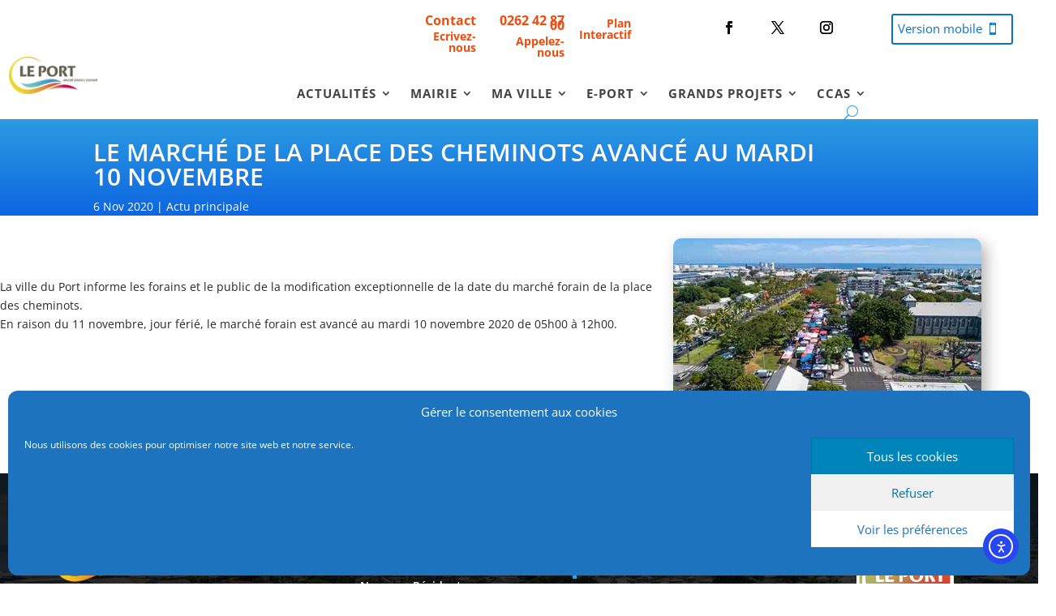

--- FILE ---
content_type: text/css
request_url: https://www.ville-port.re/wp-content/cache/wpo-minify/1764753871/assets/wpo-minify-header-_kadio_tool_style1671460216.min.css
body_size: 336
content:
/* info: https://www.ville-port.re/wp-content/plugins/kadio_tool_for_wordproof/assets/kadio_tool_style.css */
.kdc_active{background-color:rgb(235 40 40 / .753)}.kdc_orange{background-color:#ff7946}.kdc_content{padding-left:3%!important;padding-right:3%!important;display:block}.kdc_menu{min-height:30px;display:inline-flex;width:100%;text-align:center;justify-content:center;margin-bottom:5px}.kdc_menu:first-of-type,.margin_top{margin-top:150px!important}.kdc_menu .menu-item{padding:12px;height:100%}.spacing{margin-top:150px;padding-left:50px;padding-right:50px}.kdc_menu a{text-decoration:none;color:#fff}.kdc_menu a:hover{cursor:pointer;color:#dfbb1c!important}.fichier{font-weight:700}.fichier a{font-weight:400}.text-center{justify-content:center}.text-orange{color:#ff7946}.filecontainer{width:100%;margin-bottom:50px}.filerow{display:inline-flex;width:100%;border-bottom:1px solid #5a59590e;padding-top:10px}.filerow:hover{background-color:#5a59590e}

--- FILE ---
content_type: text/css
request_url: https://www.ville-port.re/wp-content/cache/wpo-minify/1764753871/assets/wpo-minify-header-divi-style1625482153.min.css
body_size: 9911
content:
/* info: https://www.ville-port.re/wp-content/themes/ville-port/style.css */
body.admin-bar.et_non_fixed_nav.et_transparent_nav.et_secondary_nav_enabled #main-header{top:62px}body.admin-bar.et_fixed_nav #top-header{z-index:999999}.et_header_style_left .logo_container{top:0}.head{position:fixed;text-align:right;color:#f75b22;top:10px;right:700px;z-index:9999999;font-size:18px;font-weight:bolder;padding:.5% 2%;border-right:2px solid}.headi{position:fixed;text-align:left;color:#f75b22;top:10px;right:820px;z-index:9999999;font-size:38px;padding:1% 2%}.head1{position:fixed;text-align:right;color:#f75b22;top:10px;right:500px;z-index:9999999;font-size:18px;font-weight:bolder;padding:.5% 1%;border-right:2px solid}.headi1{position:fixed;text-align:left;color:#f75b22;top:10px;right:630px;z-index:9999999;font-size:38px;padding:1%}.head2{position:fixed;text-align:right;color:#f75b22;top:10px;right:320px;z-index:9999999;font-size:18px;font-weight:bolder;padding:1.4% 0}.headi2{position:fixed;text-align:left;color:#f75b22;top:10px;right:430px;z-index:9999999;font-size:38px;padding:1% 2%}.head a{text-decoration:none;color:#f75b22}.heado{text-decoration:none;color:#f75b22;font-weight:lighter}.head1 a{text-decoration:none;color:#f75b22}.head2 a{text-decoration:none;color:#f75b22}@media (max-width:980px){.head{position:relative;text-align:center;color:#f75b22;top:0;right:0;z-index:9999999;font-size:15px;font-weight:bolder;width:40%;margin-left:auto;margin-right:auto;border:none;padding:0}.head1{position:relative;text-align:center;color:#f75b22;top:10px;right:0;z-index:9999999;font-size:15px;font-weight:bolder;width:40%;margin-left:auto;margin-right:auto;border:none;padding:0}.head2{position:relative;text-align:center;color:#f75b22;top:20px;right:0;z-index:9999999;font-size:15px;font-weight:bolder;width:40%;margin-left:auto;margin-right:auto}.head a{text-decoration:none;color:#f75b22}.head2 a{text-decoration:none;color:#f75b22}.headi{display:none}.headi1{display:none}.headi2{display:none}.heado{display:none}#top-header .et-social-icons{display:inline-block;float:right;z-index:10!important}header.header ul{padding:0 0 0 20px}.et_pb_widget{width:100%!important}}#et-navigation .mega-menu>ul>li>a:first-of-type{color:#f47a00}#et-navigation li a{padding:1px 0;text-transform:none;font-weight:500}#et-navigation .mega-menu>ul>li:last-child>a:first-of-type,#et-navigation li a{border-bottom:none}#top-menu li{vertical-align:middle}#top-menu li.mega-menu ul li{padding:0 15px!important}#top-menu li.mega-menu ul li .bold{font-weight:700}#top-menu li.mega-menu>ul>li>a:first-child{border-bottom:1px solid rgb(0 0 0 / .2);font-weight:700;font-size:.7em;color:#f75b22!important}#top-menu li li a{padding:3px 20px;font-weight:600;font-size:.7em}#top-menu li.mega-menu>ul>li{padding-bottom:20px!important}.nav li li{line-height:1.5em}#et-secondary-menu li>ul{background:#fff}.nav li ul{border:2px solid #f47a00;width:220px}.fullwidth-menu li{font-size:14px;padding-right:4%}.et_header_style_left #et-top-navigation nav>ul>li>a,.et_header_style_split #et-top-navigation nav>ul>li>a{padding-bottom:5px!important}.et_header_style_left #et-top-navigation{padding:55px 105px 0 0!important}.zoom{transition:all 0.9s}.zoom:hover{transform:scale(1.2)}.foot{font-size:18px!important;color:#fff;margin-top:15px}#footer .et_pb_widget li,#footer .et_pb_widget.woocommerce .product_list_widget li{border-bottom:1px solid rgb(255 255 255 / .1);padding:10px 0;color:wheat}.et_pb_post .entry-featured-image-url{overflow:hidden;max-height:200px}.zoom-image .et_pb_module{width:20%;float:left}{image-rendering:pixelated}.zoom-image img{transition:0.8s}.zoom-image img:hover{transform:scale(1.1)}.suis{font-weight:800;padding-top:20px;vertical-align:top}.suis a{font-size:16px!important;font-style:italic}.titre-event h3{font-size:.8em;padding-bottom:0}.even h4{font-size:.8em;padding-top:5%}.events-list{overflow:hidden}.events-list ul li>div{display:inline-block;width:49%;vertical-align:top;padding-left:1%}.events-list ul li h3{padding-bottom:0}.events-list ul{padding:0}.events-list ul li p{line-height:1.3em}.home .chpcs_title a,.events-list ul li h3 a{color:#F04C0B;font-family:'AvenirHeavy'}.events-list ul{padding-bottom:0}#mendo-happy-healthy-header h3{font-size:70px;color:#4bb3e6;font-family:'lulo_cleanone_bold';letter-spacing:-8px;line-height:100px}#mendo-happy-healthy-header{margin-top:-20px!important}.box{height:274px;position:relative;overflow:hidden;width:363px;margin-left:auto;margin-right:auto}.box img{position:absolute;left:0;-webkit-transition:all 300ms ease-out;-moz-transition:all 300ms ease-out;-o-transition:all 300ms ease-out;-ms-transition:all 300ms ease-out;transition:all 300ms ease-out}.box .overbox{background-color:rgb(244 122 0 / .9);position:absolute;top:0;left:0;color:#fff;z-index:100;-webkit-transition:all 300ms ease-out;-moz-transition:all 300ms ease-out;-o-transition:all 300ms ease-out;-ms-transition:all 300ms ease-out;transition:all 300ms ease-out;opacity:0;width:363px;height:274px;padding:130px 20px}.box:hover .overbox{opacity:1}.box .overtext{-webkit-transition:all 300ms ease-out;-moz-transition:all 300ms ease-out;-o-transition:all 300ms ease-out;-ms-transition:all 300ms ease-out;transition:all 300ms ease-out;transform:translateY(40px);-webkit-transform:translateY(40px)}.box .title{font-size:2.5em;text-transform:uppercase;opacity:0;transition-delay:0.1s;transition-duration:0.2s}.box:hover .title,.box:focus .title{opacity:1;transform:translateY(0);-webkit-transform:translateY(0)}.box .tagline{font-size:.8em;opacity:0;transition-delay:0.2s;transition-duration:0.2s;text-align:center}.box:hover .tagline,.box:focus .tagline{opacity:1;transform:translateX(0);-webkit-transform:translateX(0)}.mendo-links{text-transform:uppercase;font-size:25px!important;position:relative;color:#fff;text-shadow:1px 1px 2px rgb(0 0 0 / .5);text-align:center;vertical-align:middle;margin-top:31%}.mendo-links-purpose{font-size:40px;position:absolute;top:40%;left:21%;color:#fff;text-shadow:3px 0 29px rgb(0 0 0 / .28)}.mendo-links-passion{font-size:40px;position:absolute;top:40%;left:23%;color:#fff;text-shadow:3px 0 29px rgb(0 0 0 / .28)}.mendo-lines{position:absolute;width:37%;top:33%;left:32%!important}.box:hover h4{display:none;-webkit-transition:all 400ms ease-out;-moz-transition:all 400ms ease-out;-o-transition:all 400ms ease-out;-ms-transition:all 400ms ease-out;transition:all 400ms ease-out;transform:translateY(40px);-webkit-transform:translateY(40px)}.box:hover .mendo-lines{display:none;-webkit-transition:all 400ms ease-out;-moz-transition:all 400ms ease-out;-o-transition:all 400ms ease-out;-ms-transition:all 400ms ease-out;transition:all 400ms ease-out;transform:translateY(40px);-webkit-transform:translateY(40px)}.mendo-links-outline{position:absolute;width:91%;top:5%;left:4.5%!important}.mendo-links-title{text-transform:uppercase;font-size:28px;text-align:center;margin-top:-60px!important}.mendo-links-description{text-align:center;margin-left:40px;margin-right:40px;margin-top:22px;line-height:18px;margin-bottom:10px}.mendo-links-read-more{color:#fff;font-size:13px;font-weight:700}@media (max-width:1285px){.box{height:274px;position:relative;overflow:hidden;width:265px}.mendo-links-purpose{text-transform:lowercase;font-size:30px;position:absolute;top:30%;left:20%;color:#fff;text-shadow:3px 0 29px rgb(0 0 0 / .28)}.mendo-lines{position:absolute;width:37%;top:26%;left:32%!important}.box .overbox{background-color:rgb(244 122 0 / .9);position:absolute;top:0;left:0;color:#fff;z-index:100;-webkit-transition:all 300ms ease-out;-moz-transition:all 300ms ease-out;-o-transition:all 300ms ease-out;-ms-transition:all 300ms ease-out;transition:all 300ms ease-out;opacity:0;width:265px;height:0;padding:100px 20px}.mendo-links-outline{position:absolute;width:91%;top:5%;left:4.5%!important}.box .title{font-size:2.5em;text-transform:uppercase;opacity:0;transition-delay:0.1s;transition-duration:0.2s}.mendo-links-title{text-transform:lowercase;font-size:20px;text-align:center;margin-top:-65px!important}.mendo-links-description{font-size:8px;text-align:center;margin-left:15px;margin-right:15px;margin-top:10px;line-height:18px;margin-bottom:8px}.mendo-links-passion{text-transform:lowercase;font-size:30px;position:absolute;top:30%;left:25%;color:#fff;text-shadow:3px 0 29px rgb(0 0 0 / .28)}.mendo-links{text-transform:lowercase;font-size:25px;position:relative;top:1%;color:#fff;text-shadow:3px 0 29px rgb(0 0 0 / .28)}}.et_pb_slider_fullwidth_off .et_pb_container{max-height:200px}.img-actu img{max-height:150px!important}.foot-adress p{font-size:21px!important}#footer .et_pb_widget:first-of-type{padding-top:0!important}.et_pb_widget a{font-size:20px;font-weight:600;line-height:1.3em}.et_pb_gutters3 .et_pb_column,.et_pb_gutters3.et_pb_row .et_pb_column{margin-right:0}.et_pb_widget .pratique{font-size:14px;font-weight:600;line-height:1.3em}.et_pb_section_video:not(.et_pb_fullwidth_menu){z-index:1}#horizontalscrolling-2{width:505%;margin-bottom:0}#horizontalscrolling-2 a{font-size:14px}#main-header{box-shadow:none}.et_pb_widget_area_left{border-right:none}#footer-widgets .footer-widget ul{padding-bottom:10%}#footer-widgets .sub-menu{padding-top:3%}#footer-widgets .sub-menu a{font-size:12px}#footer-widgets a{font-size:14px}.css-events-list{margin:8% 5%}#event{float:left}.event{float:left;margin:2% 0 4% 5%;width:90%}.event img{border-radius:5px}.event a{font-size:15px;font-weight:700;text-transform:uppercase;color:orange}#event h3{font-size:22px;font-style:italic;font-weight:400;padding-bottom:2%}.event-image{float:left;width:20%;margin:0 2%;border-radius:5px}.event-date{font-weight:700}.pegasus_portfolio_7 .et_pb_portfolio .type-project h2.et_pb_module_header:after{content:'Voir Projet'!important}.pied{color:#fff;font-size:14px;line-height:25px;font-weight:600}body .gform_wrapper .gform_footer input[type=submit]{background-color:#0e81f4;color:#fff;font-size:20px;padding:10px 20px}body .gform_wrapper.gravity-theme input[type="text"]{padding:15px}

--- FILE ---
content_type: text/css
request_url: https://www.ville-port.re/wp-content/et-cache/278367/et-core-unified-278367.min.css?ver=1764756549
body_size: 3245
content:
.lp-5cols{width:min(80vw,1920px);margin:0 auto;display:flex;flex-wrap:wrap;justify-content:center;gap:var(--lp-gap,24px)}.lp-5cols .et_pb_column{padding:0;box-sizing:border-box;flex:0 1 calc((100% - 4 * var(--lp-gap,24px)) / 5)}@media (max-width:1200px){.lp-5cols .et_pb_column{flex-basis:calc((100% - 3 * var(--lp-gap,24px)) / 4)}}@media (max-width:980px){.lp-5cols .et_pb_column{flex-basis:calc((100% - 2 * var(--lp-gap,24px)) / 3)}}@media (max-width:768px){.lp-5cols .et_pb_column{flex-basis:calc((100% - 1 * var(--lp-gap,24px)) / 2)}}@media (max-width:480px){.lp-5cols .et_pb_column{flex-basis:100%}}.et_mobile_menu{right:0;min-width:250px!important;left:auto}#tabv{padding-left:0!important}.tabv{padding-left:0!important}.preloader{position:fixed;top:0;left:0;right:0;bottom:0;background-color:#fefefe;z-index:100000;height:100%;width:100%;overflow:hidden!important}.preloader .status{width:100px;height:100px;position:absolute;left:50%;top:50%;background-image:url(/wp-content/uploads/2020/01/Preloader_3.gif);background-repeat:no-repeat;background-position:center;-webkit-background-size:cover;background-size:cover;margin:-50px 0 0 -50px}#dm-slider .et_pb_slide_image img{margin-top:0px;margin-left:0px;max-height:100%!important}#dm-slider .et_pb_slide{padding-left:0px}#dm-slider .et-pb-controllers a{width:24px;height:4px;margin-right:4px;-webkit-border-radius:0px;-moz-border-radius:0px;border-radius:0px}#dm-slider .et-pb-arrow-prev,#dm-slider .et-pb-arrow-next{background-color:rgba(0,0,0,.25);-webkit-border-radius:50%;-moz-border-radius:50%;border-radius:50%!important}#dm-slider .et-pb-controllers{top:30px!important;left:calc(47.25% + 20px)!important;width:50%!important;height:10px!important;text-align:left!important}.page-id-224817 #myhead{display:none}.postid-225025 #myhead{display:none}.postid-224999 #myhead{display:none}.postid-224977 #myhead{display:none}.postid-224989 #myhead{display:none}.postid-224964 #myhead{display:none}.postid-224954 #myhead{display:none}.postid-224941 #myhead{display:none}.postid-224921 #myhead{display:none}.postid-224913 #myhead{display:none}.postid-224905 #myhead{display:none}.postid-224897 #myhead{display:none}.postid-224889 #myhead{display:none}.postid-224880 #myhead{display:none}.postid-224862 #myhead{display:none}.postid-224826 #myhead{display:none}.postid-224817 #myhead{display:none}@media only screen and (max-width:980px){#et_top_search{display:none}#et_mobile_nav_menu{display:block}}.menupat li{width:500px}.menupat ul{width:480px!important;padding:6px 20px}.menupat li>a{width:500px!important;padding:12px 20px!important}#ss-box{display:none}.falkor_slider .et-pb-controllers{display:none}body #page-container .pegasus_blog_7 article .entry-featured-image-url::before{content:"Lire plus"!important}.event a:hover{color:#00a2e2}.pegasus_blog_6 article .text_read_more::before{content:"Lire plus"!important}#page-container .pegasus_blog_7 article .entry-featured-image-url::before{content:'Lire plus'!important}@media only screen and (max-width:1260px){#myhead{display:none}}.et_search_form_container input{background-color:#fcfcfc}.et_pb_sidebar_0.et_pb_widget_area .et_pb_widget{width:50%!important}@media only screen and (max-width:1260px){#page-container .pegasus_blog_7 article .published .day{font-size:40px!important}}body .pegasus_blog_6 article .text_read_more:before{content:"Lire "!important}

--- FILE ---
content_type: text/css
request_url: https://www.ville-port.re/wp-content/cache/wpo-minify/1764753871/assets/wpo-minify-footer-ddp-mermaid-buttons1757515108.min.css
body_size: 13044
content:
/* info: https://www.ville-port.re/wp-content/plugins/ddpro/build/mermaid/css/mermaid_16_buttons_with_hover_effects_kit.css */
.buttons .et_pb_button_module_wrapper{text-align:center!important}#page-container #main-content a.super_size_button:hover{background:#fff;color:#bdbdbd!important}#page-container #main-content a.super_size_button:after,#page-container #main-content a.super_size_button:before{content:'';display:block!important;position:absolute;top:0;right:0;height:2px;width:0;background:#bdbdbd;transition:.4s ease all;opacity:1!important}.button_large_size:after,.button_large_size:before{content:"";margin:0;opacity:1!important;display:block!important}#page-container #main-content a.super_size_button:after{right:inherit;top:inherit;left:0;bottom:0}#page-container #main-content a.super_size_button:hover:after,#page-container #main-content a.super_size_button:hover:before{width:100%;transition:.8s ease all!important}.button_large_size:before{position:absolute;top:1px;right:1px;background:#fff;transition:.4s ease all;left:1px;bottom:1px;z-index:-1}.button_large_size:after{top:0;right:0;background:#242d2e;left:0;bottom:0;z-index:-2}#page-container .button_large_size:after{-webkit-transition:all .3s ease-in-out!important;-moz-transition:all .3s ease-in-out!important;transition:all .3s!important}.button_base_size:after,.button_round:after,.button_round:before{-webkit-transition:all .3s;-moz-transition:all .3s;-o-transition:all .3s;position:absolute}body:not(.safari) .button_large_size:hover:after{transform:rotate(90deg)}body.safari .button_large_size:after{width:100%!important;margin:auto}body.safari .button_large_size:hover:after{width:40%!important;margin:auto!important}.button_base_size:after{height:100%;left:-35%;top:0;transform-origin:top left;width:0;background:#fff;content:'';z-index:-1;transform:skew(50deg)}#page-container .button_base_size:after{transition:all .3s!important}.button_base_size:hover:after{width:135%;opacity:1!important;transform:none}@media only screen and (max-width:480px){#page-container .et_pb_button_module_wrapper .button_M.et_pb_button{padding:10px 20px!important}.button_base_size:hover:after{width:145%}.button_base_size:after{left:-43%!important}}.button_small_size:after{background:#eee;content:"";height:155px;left:-75px;opacity:.2;position:absolute;top:-50px;-webkit-transform:rotate(35deg);transform:rotate(35deg);-webkit-transition:all 550ms cubic-bezier(.19,1,.22,1);transition:all 550ms cubic-bezier(.19,1,.22,1);width:50px;z-index:-10}.botton_circle:after,.button_small_size:hover:after{-webkit-transition:all 550ms cubic-bezier(.19,1,.22,1)}.button_small_size:hover:after{left:120%;opacity:1!important}#page-container .button_small_size:hover:after{transition:all 550ms cubic-bezier(.19,1,.22,1)!important}#page-container #main-content a.default_button_module:hover{background:#fff;color:#bdbdbd!important}#page-container #main-content a.default_button_module:after,#page-container #main-content a.default_button_module:before{content:'';display:block!important;position:absolute;top:0;right:0;height:2px;width:0;background:#bdbdbd;transition:.4s ease all;opacity:1!important}#page-container #main-content a.default_button_module:after{right:inherit;top:inherit;left:0;bottom:0}#page-container #main-content a.default_button_module:hover:after,#page-container #main-content a.default_button_module:hover:before{width:100%;transition:.8s ease all!important}@media only screen and (max-width:1390px){#page-container #main-content a.default_button_module,#page-container #main-content a.super_size_button{letter-spacing:2.4px!important}}#page-container #main-content .button_round:hover{border-color:transparent!important;color:#512da8!important}.button_round:after,.button_round:before{content:'';display:block!important;border-style:solid;z-index:5;border-radius:5px;box-sizing:content-box}#page-container .button_round:after{transition:all .3s!important}.button_round:after{width:100%;height:0;border-width:0;bottom:0;left:0;margin-left:0!important;display:block!important;box-shadow:inset -1px 0 0 #512da8,inset 1px 0 0 #512da8}.button_round:before{width:0;height:100%;border-width:0;top:0;right:0;-webkit-transition-delay:50ms;transition-delay:50ms;box-shadow:inset 0 -1px 0 #512da8,inset 0 1px 0 #512da8}.button_round:hover:before{width:100%}.button_round:hover:after{height:100%}.button_round:hover:after,.button_round:hover:before{opacity:1!important}.button_square:after{height:100%;right:0;top:0;transform:skew(50deg);transform-origin:top left;width:0;background:#fff;content:'';position:absolute;z-index:-1}#page-container .button_square:after{-webkit-transition:all .3s!important;-moz-transition:all .3s!important;-o-transition:all .3s!important;transition:all .3s!important}.button_square:hover:after{width:140%;opacity:1!important;transform:none!important}@media only screen and (max-width:480px){#page-container .et_pb_button_module_wrapper .button_M.et_pb_button{padding:10px 20px!important}.button_square:hover:after{width:150%}}.botton_circle:after{background:#eee;display:block!important;content:"";height:155px;right:-75px;opacity:.2;position:absolute;top:-50px;-webkit-transform:rotate(35deg);transform:rotate(35deg);transition:all 550ms cubic-bezier(.19,1,.22,1);width:50px;z-index:-10}.botton_circle:hover:after{right:120%;opacity:1!important}#page-container .botton_circle:hover:after{-webkit-transition:all 550ms cubic-bezier(.19,1,.22,1)!important;transition:all 550ms cubic-bezier(.19,1,.22,1)!important}.button_color:after,.button_gradient_bg:after{content:"";display:block!important;background-color:#fff!important;margin:0!important}#page-container .button_color:after,#page-container .button_gradient_bg:after{-webkit-transition:all .3s!important;-moz-transition:all .3s!important;-o-transition:all .3s!important}.button_color:after{width:100%;height:100%;position:absolute;top:0;left:0;opacity:1!important;transform:scale(0);transition:all .3s;z-index:-1}.button_gradient_bg:after,.button_gradient_border:after,.solid_unique_button:before{position:absolute;top:1px;right:1px;left:1px;bottom:1px;z-index:-1}.button_color:hover:after{transform:scale(1)}.button_gradient_bg:after{opacity:0!important;transform:rotate(180deg) scale(2);transition:all .3s}.button_gradient_bg:hover:after{transform:none;opacity:1!important}.button_gradient_border:after{content:"";display:block!important;background-color:#fff!important;opacity:1!important;margin:0!important}#page-container .button_gradient_border:after{-webkit-transition:all .3s!important;-moz-transition:all .3s!important;-o-transition:all .3s!important;transition:all .3s!important}.button_gradient_border:hover:after{transform:rotate(-180deg) scale(2);opacity:0!important}.solid_unique_button:after,.solid_unique_button:before{content:"";display:block!important;opacity:1!important;margin:0}.solid_unique_button:before{background:#fff;transition:.4s ease all}.solid_unique_button:after{top:0;right:0;background:#242d2e;left:0;bottom:0;z-index:-2}#page-container .solid_unique_button:after{-webkit-transition:all .3s ease-in-out!important;-moz-transition:all .3s ease-in-out!important;transition:all .3s!important}body:not(.safari) .solid_unique_button:hover:after{transform:rotate(90deg)}body.safari .solid_unique_button:after{width:100%!important;margin:auto}body.safari .solid_unique_button:hover:after{width:40%!important;margin:auto!important}.button_unique_wrapper{display:table;margin:0 auto;position:relative;z-index:8}.button_unique:after,.button_unique:before,.button_unique_wrapper:after,.button_unique_wrapper:before{content:"";display:block!important;position:absolute;opacity:1!important;height:100%;margin:auto!important;-webkit-transition:all .3s ease-in-out;-moz-transition:all .3s ease-in-out}.button_unique_wrapper:before{border-top:1px solid #242d2e;top:0;right:0}.button_unique_wrapper:after{border-bottom:1px solid #242d2e;bottom:0;left:0}.button_unique_wrapper:after,.button_unique_wrapper:before{z-index:0;width:30%;transition:all .3s;-webkit-transition-delay:50ms;transition-delay:50ms}.button_unique_wrapper:hover:before{right:50%;transform:translate(50%,0)}.button_unique_wrapper:hover:after{left:50%;transform:translate(-50%,0)}.button_unique:before{border-left:1px solid #242d2e;border-top:1px solid #242d2e;top:0;left:0}.button_unique:after{border-right:1px solid #242d2e;border-bottom:1px solid #242d2e;bottom:0;right:0}.button_unique:after,.button_unique:before{z-index:-1;width:60%;transition:all .3s}#page-container .button_unique:after{transition:all .3s!important}.button_unique:hover:after,.button_unique:hover:before{width:0!important;height:0!important;opacity:0!important}.button_unique{display:block!important}.unique_left_and_right_borders:after,.unique_left_and_right_borders:before,.unique_top_and_bottom_borders:after,.unique_top_and_bottom_borders:before,.unique_with_borders:after,.unique_with_borders:before{content:"";display:block!important;position:absolute;opacity:1!important;z-index:-1;margin:auto!important}.unique_top_and_bottom_borders:before{box-shadow:inset 0 -1px 0 #242d2e,inset 0 1px 0 #242d2e}.unique_top_and_bottom_borders:after,.unique_top_and_bottom_borders:before{top:0;right:0;height:100%;width:100%;bottom:0;-webkit-transition:all .3s ease-in-out;-moz-transition:all .3s ease-in-out;transition:all .3s}#page-container .unique_top_and_bottom_borders:after{-webkit-transition:all .3s ease-in-out!important;-moz-transition:all .3s ease-in-out!important;transition:all .3s!important}.unique_top_and_bottom_borders:hover:before{height:0!important}#page-container .unique_top_and_bottom_borders:hover:after{height:100%!important;transition-delay:.3s!important}.unique_top_and_bottom_borders:after{height:0!important;background-color:#242d2e}.unique_left_and_right_borders:before{box-shadow:inset -1px 0 0 #242d2e,inset 1px 0 0 #242d2e}.unique_left_and_right_borders:after,.unique_left_and_right_borders:before{top:0;right:0;width:100%;height:100%;left:0;-webkit-transition:all .3s ease-in-out;-moz-transition:all .3s ease-in-out;transition:all .3s}#page-container .unique_left_and_right_borders:after{-webkit-transition:all .3s ease-in-out!important;-moz-transition:all .3s ease-in-out!important;transition:all .3s!important}.unique_left_and_right_borders:hover:before{width:0!important}#page-container .unique_left_and_right_borders:hover:after{width:100%!important;transition-delay:.3s!important}.unique_left_and_right_borders:after{width:0!important;background-color:#242d2e}.unique_with_borders:before{border-left:1px solid #242d2e;border-bottom:1px solid #242d2e;bottom:0;left:0}.unique_with_borders:after{border-right:1px solid #242d2e;border-top:1px solid #242d2e;top:0;right:0}.unique_with_borders:after,.unique_with_borders:before{width:50%;height:50%;-webkit-transition:all .3s ease-in-out;-moz-transition:all .3s ease-in-out;transition:all .3s}#page-container .unique_with_borders:after{-webkit-transition:all .3s ease-in-out!important;-moz-transition:all .3s ease-in-out!important;transition:all .3s!important}.unique_with_borders:hover:after,.unique_with_borders:hover:before{width:100%!important;height:100%!important}@media only screen and (max-width:980px){#page-container .buttons .et_pb_button_module_wrapper .button_M.et_pb_button{padding:10px 18px!important}}@media only screen and (max-width:767px){#page-container #main-content a.unique_with_borders,#page-container #main-content a.unique_left_and_right_borders,#page-container #main-content a.unique_top_and_bottom_borders,#page-container #main-content a.button_unique,#page-container #main-content a.solid_unique_button,#page-container #main-content a.button_gradient_border,#page-container #main-content a.button_gradient_bg,#page-container #main-content a.button_color,#page-container #main-content a.botton_circle,#page-container #main-content a.button_square,#page-container #main-content a.button_round,#page-container #main-content a.default_button_module,#page-container #main-content a.button_small_size,#page-container #main-content a.button_base_size,#page-container #main-content a.button_large_size,#page-container #main-content a.super_size_button{padding:7px 15px!important}}@media only screen and (max-width:480px){#page-container .et_pb_button_module_wrapper .button_M.et_pb_button{padding:10px 20px!important}#page-container #main-content a.unique_with_borders,#page-container #main-content a.unique_left_and_right_borders,#page-container #main-content a.unique_top_and_bottom_borders,#page-container #main-content a.button_unique,#page-container #main-content a.solid_unique_button,#page-container #main-content a.button_gradient_border,#page-container #main-content a.button_gradient_bg,#page-container #main-content a.button_color,#page-container #main-content a.botton_circle,#page-container #main-content a.button_square,#page-container #main-content a.button_round,#page-container #main-content a.default_button_module,#page-container #main-content a.button_small_size,#page-container #main-content a.button_base_size,#page-container #main-content a.button_large_size,#page-container #main-content a.super_size_button{padding:10px 19px!important}}

--- FILE ---
content_type: text/css
request_url: https://www.ville-port.re/wp-content/cache/wpo-minify/1764753871/assets/wpo-minify-footer-ddp-diana-pop-up-css1757515108.min.css
body_size: 2602
content:
/* info: https://www.ville-port.re/wp-content/plugins/ddpro/build/diana/css/diana-overlays-popups.css */
body.et-fb:not(.single-et_pb_layout) .ddp_pop_up,body:not(.et-fb) .ddp_pop_up,body.et-fb:not(.single-et_pb_layout) .diana_overlays_popup2,body:not(.et-fb) .diana_overlays_popup2,body.et-fb:not(.single-et_pb_layout) .diana_overlays_popup3,body:not(.et-fb) .diana_overlays_popup3,body.et-fb:not(.single-et_pb_layout) .diana_overlays_popup4,body:not(.et-fb) .diana_overlays_popup4,body.et-fb:not(.single-et_pb_layout) .diana_overlays_popup5,body:not(.et-fb) .diana_overlays_popup5,body.et-fb:not(.single-et_pb_layout) .diana_overlays_popup6,body:not(.et-fb) .diana_overlays_popup6,body.et-fb:not(.single-et_pb_layout) .diana_overlays_popup7,body:not(.et-fb) .diana_overlays_popup7,body.et-fb:not(.single-et_pb_layout) .diana_overlays_popup8,body:not(.et-fb) .diana_overlays_popup8,body.et-fb:not(.single-et_pb_layout) .ragnar_popups_1,body:not(.et-fb) .ragnar_popups_1,body.et-fb:not(.single-et_pb_layout) .ragnar_popups_2,body:not(.et-fb) .ragnar_popups_2,body.et-fb:not(.single-et_pb_layout) .ragnar_popups_3,body:not(.et-fb) .ragnar_popups_3,body.et-fb:not(.single-et_pb_layout) .ragnar_popups_4,body:not(.et-fb) .ragnar_popups_4,body.et-fb:not(.single-et_pb_layout) .ragnar_popups_5,body:not(.et-fb) .ragnar_popups_5,body.et-fb:not(.single-et_pb_layout) .ragnar_popups_6,body:not(.et-fb) .ragnar_popups_6,body.et-fb:not(.single-et_pb_layout) .ragnar_popups_7,body:not(.et-fb) .ragnar_popups_7,body.et-fb:not(.single-et_pb_layout) .ragnar_popups_8,body:not(.et-fb) .ragnar_popups_8,body.et-fb:not(.single-et_pb_layout) .ragnar_popups_9,body:not(.et-fb) .ragnar_popups_9,body.et-fb:not(.single-et_pb_layout) .ragnar_popups_10,body:not(.et-fb) .ragnar_popups_10,body.et-fb:not(.single-et_pb_layout) .ragnar_popups_11,body:not(.et-fb) .ragnar_popups_11,body.et-fb:not(.single-et_pb_layout) .ragnar_popups_12,body:not(.et-fb) .ragnar_popups_12,body.et-fb:not(.single-et_pb_layout) .ragnar_popups_13,body:not(.et-fb) .ragnar_popups_13,body.et-fb:not(.single-et_pb_layout) .ragnar_popups_14,body:not(.et-fb) .ragnar_popups_14,body.et-fb:not(.single-et_pb_layout) .ragnar_popups_15,body:not(.et-fb) .ragnar_popups_15,body.et-fb:not(.single-et_pb_layout) .ragnar_popups_16,body:not(.et-fb) .ragnar_popups_16,body.et-fb:not(.single-et_pb_layout) .ragnar_popups_17,body:not(.et-fb) .ragnar_popups_17{display:none}body div[class*=ragnar_popups]::-webkit-scrollbar{display:none}body div[class*=ragnar_popups]{-ms-overflow-style:none;scrollbar-width:none}.ddp_pop_up{padding-top:9%!important;position:fixed!important;top:0!important;left:0!important;width:100%!important;min-height:100%!important;z-index:99999999!important;display:none}

--- FILE ---
content_type: application/javascript
request_url: https://www.ville-port.re/wp-content/themes/ville-port/js/custom.js
body_size: 1090
content:
(function($){
	$(document).ready(function(){
		doSliderAgenda();
		$('.mod_menu_categ').hover(function(){
			$(this).find('.ccchildpages').slideDown();
		}, function(){
			$(this).find('.ccchildpages').slideUp();
		});
	});


	function doSliderAgenda(){
		$('.home .events-list > ul').slick({
		  vertical: true,
		  verticalSwiping: true,
		  infinite: true,
		  autoplay: true,
	      arrows: false,
	      rows: 3,
		  prevArrow: '<button type="button" class="slick-prev">Previous</button>',
		  nextArrow: '<button type="button" class="slick-next">Next</button>',
		  responsive: [
		    {
		      breakpoint: 1024,
		      settings: {
		        slidesToShow: 3,
		        slidesToScroll: 3,
		        infinite: true,
		        dots: true
		      }
		    },
		    {
		      breakpoint: 600,
		      settings: {
		        slidesToShow: 2,
		        slidesToScroll: 2
		      }
		    },
		    {
		      breakpoint: 480,
		      settings: {
		        slidesToShow: 1,
		        slidesToScroll: 1
		      }
		    }
		    // You can unslick at a given breakpoint now by adding:
		    // settings: "unslick"
		    // instead of a settings object
		  ]
		});
	}
})(jQuery);